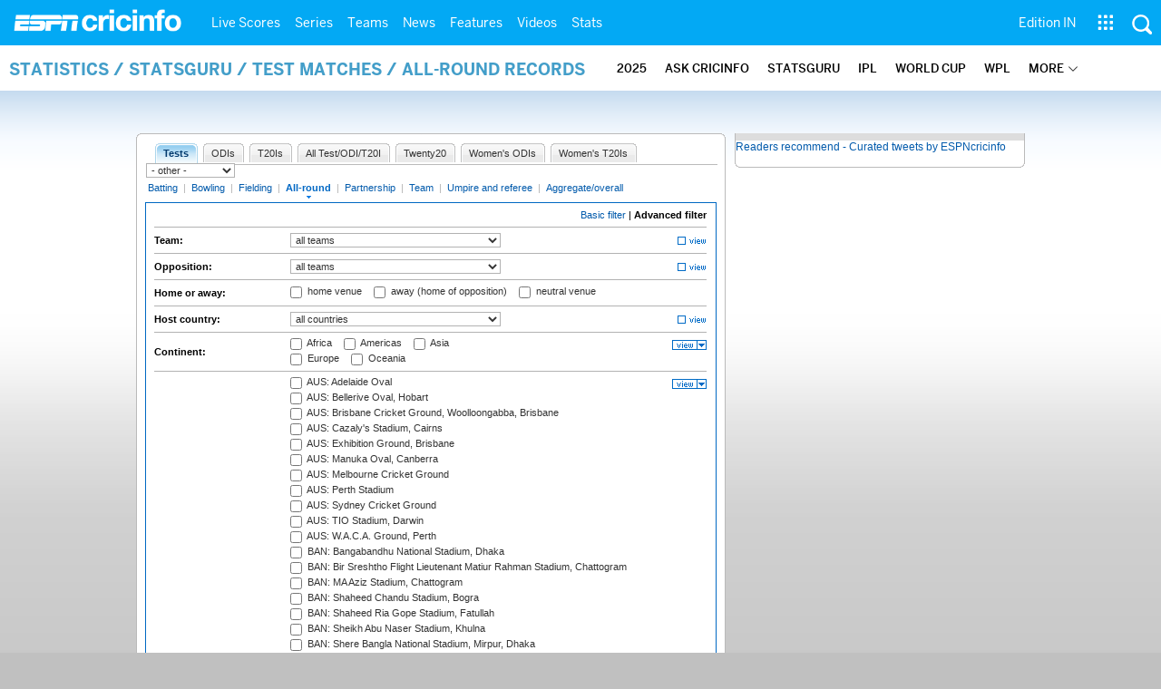

--- FILE ---
content_type: application/javascript; charset=utf-8
request_url: https://fundingchoicesmessages.google.com/f/AGSKWxX3EKuf_NW28OfPWVcHl3WsUDQWvXQEbJGG2q1b96PPiKRNLsIlSEY4b3HGJz6RR3JnfgF7mU2K3N6BiJ0Tu2XURNAFkMdRjB7kC-StiPU76_HaMYH1VJTRzlsCdACZbHgEM_Ee8mAMDo9tK4FLxddFvdNw0RoHP56HGZW7eo3ZLjWofnU2noDTGhzI/_-120x600-/sadasds.js/topperad.-adblocker-detector/_Mobile_Ad_
body_size: -1282
content:
window['f5be7b08-2748-4124-9dbc-a473a64dbfef'] = true;

--- FILE ---
content_type: application/javascript
request_url: https://i.imgci.com/navigation/cricinfo/ci/videoplayer/dtciplayer.js?t=1
body_size: 4775
content:
/* jshint  strict: false */

var videoObject = window.video_object || {};

class PageController {
  constructor(onPlayClick) {
    this.onPlayClick = onPlayClick;
    this.init();
  }

  shouldInitLegacyVideos() {
    return new Promise(resolve => {
      // If document has already loaded, don't wait.
      if (document.readyState === 'complete') {
        resolve();
      }

      window.addEventListener('load', () => {
        resolve()
      });
    });
  }

  initLegacyVideos() {
    const legacyVideos = document.querySelectorAll('.legacy-video');

    if (!legacyVideos.length) {
      return;
    }

    Array.from(legacyVideos).forEach(legacyVideo => {
      // Get required video data
      const dataPlaceholder = legacyVideo.querySelector('.espni-vid-placeholder');
      const videoId = dataPlaceholder.getAttribute('data-video-id');

      // Calculate width and height from the parent
      const legacyVideoThumbnail = legacyVideo.querySelector('.legacy-video-thumbnail');
      const rectInfo = legacyVideoThumbnail.getBoundingClientRect();
      const height = rectInfo.height !== 0 ? rectInfo.height : (rectInfo.width * 9) / 16;
      const width = rectInfo.width;

      // Set dimensions to individual video players
      const legacyVideoPlayer = legacyVideo.querySelector('.legacy-video-player');
      legacyVideoPlayer.style.width = width + 'px';
      legacyVideoPlayer.style.height = height + 'px';

      // Hide the video player initially
      legacyVideoPlayer.style.display = 'none';

      legacyVideoThumbnail.addEventListener('click', () => {

        // Stop previous playing video.
        stop();

        // Reset previous video player thumbnails
        document.querySelectorAll('.legacy-video').forEach(videoParent => {
          videoParent.querySelector('.legacy-video-thumbnail').style.display = 'block';
          videoParent.querySelector('.legacy-video-player').style.display = 'none';
        });

        // Initiliaze video player
        this.onPlayClick(true, videoId, `legacy-video-player-${videoId}`);

        // Hide thumbnail because we'll be showing it once again when another video starts playing. Also show the video player.
        document.getElementById(`legacy-video-thumbnail-${videoId}`).style.display = 'none';
        document.getElementById(`legacy-video-player-${videoId}`).parentElement.style.display = 'block';
      });
    });
  }

  init() {
    const main = document.querySelector(".main");

    if (main) {
      main.style.maxWidth = "1280px";
    }

    if (document.getElementById("play")) {
      document
        .getElementById("play")
        .addEventListener("click", this.handlePlayClick.bind(this), true);
    }

    if (videoObject.autoplay === 1) {
      this.handlePlayClick();
    }


    this.shouldInitLegacyVideos().then(() => {
      this.initLegacyVideos();
    })
  }

  handlePlayClick(event) {
    this.onPlayClick(!!event, videoObject.video_id, 'player');
  }
}

window.PageController = PageController;

let hsApiUrl = "https://hs-consumer-api.espncricinfo.com";
if (
  window.ENV_SERVER_NAME === "qa.espncricinfo.com" ||
  window.ENV_SERVER_NAME === "test.espncricinfo.com"
) {
  hsApiUrl = "https://qa-hs-consumer-api.espncricinfo.com";
}

let adPagetype = videoObject.pagetype;
if (adPagetype) {
  adPagetype = adPagetype.toLowerCase();
  adPagetype = adPagetype.replace(/ /g, "");
}

function _isAndroid() {
  return window.CleverTap;
}

function _isIOS() {
  if (
    window.webkit &&
    window.webkit.messageHandlers &&
    window.webkit.messageHandlers.clevertap
  ) {
    return true;
  }
  return false;
}

function _isApp() {
  return _isAndroid() || _isIOS();
}

var HSCI = {
  isApp: _isApp(),
  isAndroid: _isAndroid(),
  isIOS: _isIOS(),
  country: $.cookie("country") || window.country,
  swid: $.cookie("SWID"),
  edition: ($.cookie("edition-view") || "espncricinfo-en-in").replace(
    "espncricinfo-en-",
    ""
  ),
  isMobile: window.matchMedia(`(max-width: 1023px)`).matches,
  isDesktop: window.matchMedia(`(min-width: 1024px)`).matches,
};

var HSCIUtils = {
  prepareImageUrl: function (apiImageUrl, variant) {
    const _variant = variant ? `,${variant}` : "";

    if (typeof apiImageUrl === "string") {
      if (apiImageUrl.startsWith("/esci")) {
        return `https://img1.hscicdn.com/image/upload/f_auto${_variant}${apiImageUrl}`;
      }
      if (apiImageUrl.startsWith("/db/")) {
        return `https://img1.hscicdn.com/image/upload/f_auto${_variant}/lsci${apiImageUrl}`;
      }
      if (apiImageUrl.startsWith("/media/motion/")) {
        return `https://img1.hscicdn.com/image/upload/f_auto${_variant}/esci${apiImageUrl}`;
      }
      if (apiImageUrl.startsWith("/videos/")) {
        return `https://img1.hscicdn.com/image/upload/f_auto${_variant}/mlci${apiImageUrl}`;
      }
    }
    return apiImageUrl;
  },
  isVideoWhitelisted: function (videoInfo, country) {    
    const countryCodes = videoInfo.countryCodes;
    if (!countryCodes.length) {
      return true;
    }
    return countryCodes.includes(country && country.toUpperCase());
  },
};

function prepareAnalyticsConfig(videoDetails) {
  return {
    adobeDCR: {
      APP_MEASUREMENT: {
        RSID: HSCI.isApp ? "wdgwespmaciapps" : "wdgespcricinfo,wdgespge",
      },
      NIELSEN_DATA: {
        APP_INFO: {
          clientId: "us-600140",
          apid: "PDF51BDE3-B714-47B6-9218-9F91D14D4D76",
        },
      },
    },
    chartbeat: {
      domain: "espncricinfo.com",
    },
    comscore: { DEBUG: false },
    conviva: {
      customerKey: "fc8dbfdc5da519f576628f619306a357f31bd006",
      DEBUG: false,
    },
  };
};

function prepareConfiguration(videoDetails, options) {
  return {
    adProvider: {
      provider: "Google",
      options: {
        debug: true,
        requestMode: "onLoad",
        showVpaidControls: true,
        timeout: "4000",
        disableCustomPlaybackForIOS10Plus: false,
      },
    },
    analytics: prepareAnalyticsConfig(videoDetails),
    api: { shieldApiKey: "uiqlbgzdwuru14v627vdusswb" },
    autoplay: true,
    chromeless: false,
    disableAdSkip: true,
    disableAdobe: false,
    disableComscore: false,
    disableChartbeat: false,
    disableConviva: false,
    disableNielsen: false,
    enableDRM: false, // set to true for DRM enabled
    disableTimelinePreview: true,
    endcard: {
      timeout: 5,
    },
    language: "en",
    loop: false,
    iphoneplaysinline: true,
    volume: {
      namespace: "ESPNcricinfo",
      muted: options.userInitiated ? false : true,
    },
    wasUserInitiated: options.userInitiated,
    social: {
      url: `https://www.espncricinfo.com/video/${videoDetails.video.slug}-${videoDetails.video.objectId}`,
      embedCode: `<iframe width="640" height="360" src="https://www.espncricinfo.com/embed/video/${videoDetails.video.slug}-${videoDetails.video.objectId}" allowfullscreen frameborder="0"></iframe>`,
    },
  };
}

function prepareAnalyticsCustomMetaData(videoDetails) {
  const video = videoDetails.video;
  const related = videoDetails.related;

  const league = related.serieses[0] || { id: "", name: "" };
  const match = related.matches[0] || { id: "" };

  const duration = video.duration;
  const playerName = "Brightcove-vod";

  const videoMetaData = {
    ReportSuite: HSCI.isApp ? "wdgwespmaciapps" : "wdgespcricinfo,wdgespge",
    CMSID: video.assetId ? video.objectId + '-' + video.assetId : video.objectId,
    ContentDuration: duration,
    DateLastModified: video.modifiedAt,
    GameID: match.id,
    League: league.id,
    PlayerName: playerName,
    PublishDate: (video.publishedAt.toString() || "").split("T")[0],
    PublishTime: (video.publishedAt.toString() || "").split("T")[1],
    ShowCode: video.adShowCode,
    Site: "cricinfo",
    Sport: "cricket",
    VideoID: video.objectId,
    VideoName: video.title,
    VideoPlaylist: "",
    VideoTypeDetail: video.genreName,
  };

  let orientation = HSCI.isDesktop ? "desktop" : "mobile";
  if (HSCI.isMobile) {
    orientation =
      window.innerWidth > window.innerHeight ? "Landscape" : "Portrait";
  }

  /*
      https://code.espn.com/webdev/video/blob/develop/src/desktop/espn-custom-meta-data-generators.js
      refer customMetaDataMaps.default

    */
  const defaultMetaData = {
    ContentType: "Video",
    SWID: HSCI.swid || "",
    Orientation: orientation,
    UserAgent: window.navigator ? window.navigator.userAgent : "",
    PersonalizationTierType: "Not Applicable",
    Network: "Not Applicable",
    Segment: "Not Applicable",
    AirDate: "Not Applicable",
    AirTime: "Not Applicable",
    AiringID: "Not Applicable",
    ProgramCode: video.genreName || "",
    SportCode: "Not Applicable",
    ClosedCaptioning: "Not Applicable",
    AccessMethod: "Not Applicable",
    AffiliateID: "Not Applicable",
    AffiliateName: "Not Applicable",
    PartnerPlayer: "Not Applicable",
  };

  /*
      https://code.espn.com/webdev/video/blob/develop/src/desktop/espn-custom-meta-data-generators.js
      refer customMetaDataMaps.sCore
    */

  const pageMetaData = {
    UNID: "",
    Site: "cricinfo",
    TrackingServer: window.s_omni && window.s_omni.trackingServer,
    VideoType: "VOD",
    Edition: `en-${HSCI.edition}`,
    Language: `en_${HSCI.country}`,
    Sport: "cricket",
    Placement: window.s_omni && window.s_omni.pageName,
    PlayLocation: window.s_omni && window.s_omni.pageName,
    League:
      window.s_omni && window.s_omni.eVar21
        ? window.s_omni.eVar21
        : "no+league",
    InsiderStatus: "no",
    LoginStatus: "",
    Embedded: "no",
    StoryID: "",
  };

  return Object.assign({}, videoMetaData, defaultMetaData, pageMetaData);
}

function prepareMediaItem(videoDetails) {
  const video = videoDetails.video;

  let hlsPlayback = video.playbacks.find(function (playback) {
    return playback.type === "HLS";
  });

  const videoWhitelisted = HSCIUtils.isVideoWhitelisted(video, HSCI.country);
  const sourceUrl = videoWhitelisted ? hlsPlayback.url : null;

  const mediaItem = {
    id: `${video.scribeMongoId ? video.scribeMongoId : video.objectId}`,
    title: video.title,
    duration: video.duration,
    language: "en",
    source: {
      url: sourceUrl,
      type: "none",
      variant: null,
    },
    description: video.summary,
    authenticationTypes: [],
    tracking: {
      nielsen: {
        type: "content",
        assetid: video.objectId,
        program: video.title,
        title: video.title,
        clientid: "us-600140",
        accmethod: "1",
        length: "35",
        segA: video.title,
        segB: "No League",
        segC: "VOD",
        isfullepisode: "n",
        crossId1: "",
        adloadtype: "2",
        vcid: "c17",
      },
      comscore: {
        ns_st_cl: 35,
        ns_st_ct: "vc11",
        ns_st_pr: "VOD",
        ns_st_ep: video.title,
        c3: "vod",
        c6: "Other",
        ns_st_ti: "*null",
        ns_st_ia: "*null",
        ns_st_ce: "*null",
        ns_st_ci: video.objectId,
        ns_st_st: "*null",
        ns_st_en: "*null",
        ns_st_cn: "1",
        ns_st_pn: "1",
        ns_st_tp: "1",
        ns_st_pu: "ESPN",
        ns_st_cu: "none",
        ns_st_ad: "0",
        ns_st_ge: "Sports",
      },
      conviva: {
        assetName: video.title + " " + video.objectId,
        duration: video.duration,
        streamUrl: sourceUrl,
        custom: {
          contentId: video.objectId,
          assetType: "clip",
        },
      },
      heartbeats: {
        ContentDuration: video.duration,
        isFullEpisode: "n",
        VideoType: "vod",
        Sport: "Other",
        League: "No League",
        ShowCode: "cricinfo_adaptable",
        CMSID: video.title,
        PublishDate: (video.publishedAt.toString() || "").split("T")[0],
        PublishTime: (video.publishedAt.toString() || "").split("T")[1],
        ExpirationDate: video.expireAt,
        DateLastModified: video.modifiedAt,
        VideoTypeDetail: video.genreName,
      },
    },
    references: {
      trackingId: video.objectId,
      cerebroId: "",
      videoObjectId: video.objectId,
    },
    network: null,
    streamType: "onDemand",
    supportedMediaCommands: 0,
    images: [
      {
        url: HSCIUtils.prepareImageUrl(video.imageUrl || ""),
      },
    ],
    type: "video",
    packages: [],
    tier: null,
    entityType: "shortform", // "shortform" | "longform"
    isSyndicatable: true,
    webHref: `https://www.espncricinfo.com/video/${video.slug}-${video.objectId}`,
  };

  return mediaItem;
}

var currentVideoDetails = null;
function onPlayClick(userInitiated, videoId, videoDOM) {
  fetch(
    `${hsApiUrl}/v1/pages/video/video-details?videoId=${videoId}`, { 
      method: 'get', 
      headers: {
        "x-hsci-auth-key": "3GfsOd0lgjxFJIV6GVfBY8Zc1MS0dtUu",
      },
    }
  )
    .then((res) => res.json())
    .then((response) => {
      let videoDetails = response;

      setTimeout(() => {
        currentVideoDetails = videoDetails;

        const techOptions = {
          tech: 'brightcove', //'videojs',
          playerId: 'Yo9Nxoqv9_default', // remove this for DRM enabled
        };

        const advertisingInfo = {
          cmsid: "2497009",
          iu: `/21783347309/espn.cricinfo.com/${adPagetype}`,
          vid: videoDetails.video.objectId,
        };

        const configuration = prepareConfiguration(videoDetails, {
          userInitiated: userInitiated,
        });
        const mediaItem = prepareMediaItem(videoDetails);

        // console.log('onStart mediaIten', mediaItem)
        // console.log('onStart videoDetails', videoDetails)
        // console.log('onStart HSCI', HSCI)

        const videoPlayer = new DTCIVideoPlayer(videoDOM, techOptions);
        
        videoPlayer.addEventInterceptor(
          "dtci.adProvider.shouldRequestAds",
          function () {
            return true;
          }
        );

        videoPlayer.addEventInterceptor("dtci.getNextContent", getNextContent);

        videoPlayer.addEventInterceptor('dtci.loaded', loadedMediaItem => {

          console.log('dtci.loaded', loadedMediaItem)

          if (!loadedMediaItem.source.url) {
            videoPlayer.error({ type: 'NOT_FOUND', message: 'This video is unavailable.' });
          }      
          return loadedMediaItem;
        });

        videoPlayer.addEventInterceptor('dtci.updateAnalytics', function() {
          videoPlayer.updateAnalytics({
            adobeDCR: {
              ESPN_CUSTOM_METADATA: prepareAnalyticsCustomMetaData(currentVideoDetails),
            },
          })
        });

        videoPlayer.load({
          advertisingInfo,
          configuration,
          mediaItem,
        });

        window.player = videoPlayer;
      }, 300)
    })
    .catch((err) => {
      console.log('video start error', err)
    });
}

function stop() {
  if (this.player) {
    this.player.unembed();
    this.player = undefined;
  }
};

function getNextContent(currentMediaItem) {
  return fetch(
    `${hsApiUrl}/v1/pages/video/next-recent-details?videoId=${currentMediaItem.references.videoObjectId}`, { 
      method: 'get', 
      headers: {
        "x-hsci-auth-key": "3GfsOd0lgjxFJIV6GVfBY8Zc1MS0dtUu",
      },
    }
  )
    .then((res) => res.json())
    .then((response) => {
      const videoDetails = response;
      const videoWhitelisted = HSCIUtils.isVideoWhitelisted(
        videoDetails.video,
        HSCI.country
      );
      if (!videoWhitelisted) {
        return getNextContent(prepareMediaItem(videoDetails)).then(function (
          nextResponse
        ) {
          return nextResponse;
        });
      }
      const nextMediaItem = this.prepareMediaItem(videoDetails);
      currentVideoDetails = videoDetails;
      return nextMediaItem;
    })
    .catch((err) => {
      return currentMediaItem;
    });
}

const page = new PageController(onPlayClick);


--- FILE ---
content_type: application/javascript
request_url: https://i.imgci.com/navigation/cricinfo/statsguru.js?1357641468
body_size: 1177
content:
function guruStart(){if(document.analysis){if(typeof(analysisfocus)!="undefined"){if(analysisfocus){document.analysis.search.focus()}}}guruViewChange()}function guruViewChange(){if(document.gurumenu){var b=document.getElementsByTagName("div");typeval=document.gurumenu.type.value;if(typeof(typeval)=="undefined"){for(i=0;i<document.gurumenu.type.length;i++){if(document.gurumenu.type[i].checked){typeval=document.gurumenu.type[i].value}}}showBoxDiv("viewdiv_","viewdiv_"+typeval);disableDivInputs("viewdiv_","viewdiv_"+typeval);var a;for(i=0;i<document.gurumenu.view.length;i++){if(document.gurumenu.view[i].checked&&!document.gurumenu.view.disabled){a=document.gurumenu.view[i].value}}if(typeof(a)=="undefined"){for(i=0;i<document.gurumenu.view.length;i++){if(document.gurumenu.view[i].value==""){document.gurumenu.view[i].checked=true;a=""}}}if(a==""||a=="extras"){if(document.gurumenu.groupby){document.gurumenu.groupby.disabled=false}}else{if(document.gurumenu.groupby){document.gurumenu.groupby.selectedIndex=0;document.gurumenu.groupby.disabled=true}}if(a==""){a="default"}showBoxDiv("havingdiv_","havingdiv_"+typeval+"_"+a);disableSelect("havingselect_","havingselect_"+typeval+"_"+a);showBoxDiv("orderbydiv_","orderbydiv_"+typeval+"_"+a);disableSelect("orderbyselect_","orderbyselect_"+typeval+"_"+a)}}function page_validate(thisform,limit){with(thisform){with(page){if(value==null||!value.match(/^\d+$/)){alert('illegal "Go to page" value');focus();return false}else{if(value<1||value>limit){alert('"Go to page" value must be between 1 and '+limit);focus();return false}else{return true}}}}}viewport={getWinWidth:function(){this.width=0;if(window.innerWidth){this.width=window.innerWidth-18}else{if(document.documentElement&&document.documentElement.clientWidth){this.width=document.documentElement.clientWidth}else{if(document.body&&document.body.clientWidth){this.width=document.body.clientWidth}}}},getWinHeight:function(){this.height=0;if(window.innerHeight){this.height=window.innerHeight-18}else{if(document.documentElement&&document.documentElement.clientHeight){this.height=document.documentElement.clientHeight}else{if(document.body&&document.body.clientHeight){this.height=document.body.clientHeight}}}},getScrollX:function(){this.scrollX=0;if(typeof window.pageXOffset=="number"){this.scrollX=window.pageXOffset}else{if(document.documentElement&&document.documentElement.scrollLeft){this.scrollX=document.documentElement.scrollLeft}else{if(document.body&&document.body.scrollLeft){this.scrollX=document.body.scrollLeft}else{if(window.scrollX){this.scrollX=window.scrollX}}}}},getScrollY:function(){this.scrollY=0;if(typeof window.pageYOffset=="number"){this.scrollY=window.pageYOffset}else{if(document.documentElement&&document.documentElement.scrollTop){this.scrollY=document.documentElement.scrollTop}else{if(document.body&&document.body.scrollTop){this.scrollY=document.body.scrollTop}else{if(window.scrollY){this.scrollY=window.scrollY}}}}},getAll:function(){this.getWinWidth();this.getWinHeight();this.getScrollX();this.getScrollY()}};var menuLayers={timer:null,activeMenuID:null,offX:4,offY:0,show:function(c,b){var a=document.getElementById?document.getElementById(c):null;if(!a){return}this.activeMenuID=c;if(a.onmouseout==null){a.onmouseout=this.mouseoutCheck}if(a.onmouseover==null){a.onmouseover=this.clearTimer}viewport.getAll();this.position(a,b)},hide:function(){this.clearTimer();if(this.activeMenuID&&document.getElementById){this.timer=setTimeout("document.getElementById('"+menuLayers.activeMenuID+"').style.visibility = 'hidden'",200)}},position:function(c,d){var a=d.pageX?d.pageX:d.clientX+viewport.scrollX;var f=d.pageY?d.pageY:d.clientY+viewport.scrollY;if(a+c.offsetWidth+this.offX>viewport.width+viewport.scrollX){a=a-c.offsetWidth-this.offX}else{a=a+this.offX}if(f+c.offsetHeight+this.offY>viewport.height+viewport.scrollY){f=(f-c.offsetHeight-this.offY>viewport.scrollY)?f-c.offsetHeight-this.offY:viewport.height+viewport.scrollY-c.offsetHeight}else{f=f+this.offY}var b=$("#ciMainContainer").offset();a=a-b.left;f=f-b.top;c.style.left=a+"px";c.style.top=f+"px";this.timer=setTimeout("document.getElementById('"+menuLayers.activeMenuID+"').style.visibility = 'visible'",200)},mouseoutCheck:function(c){c=c?c:window.event;var b=document.getElementById(menuLayers.activeMenuID);var a=c.relatedTarget?c.relatedTarget:c.toElement;if(b!=a&&!menuLayers.contained(a,b)){menuLayers.hide()}},contained:function(b,a){if(!b){return}while(b=b.parentNode){if(b==a){return true}}return false},clearTimer:function(){if(menuLayers.timer){clearTimeout(menuLayers.timer)}}};